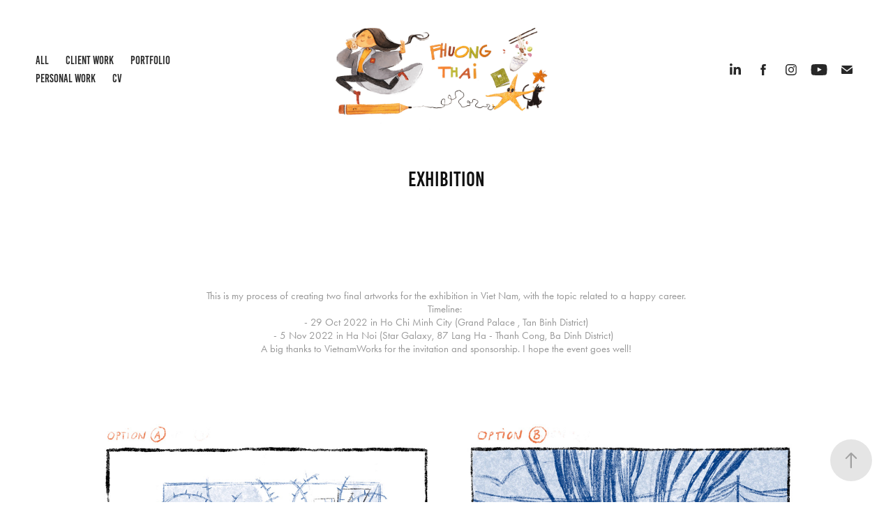

--- FILE ---
content_type: text/html; charset=utf-8
request_url: https://thaiphuong.net/exhibition
body_size: 10482
content:
<!DOCTYPE HTML>
<html lang="en-US">
<head>
  <meta charset="UTF-8" />
  <meta name="viewport" content="width=device-width, initial-scale=1" />
      <meta name="twitter:card"  content="summary_large_image" />
      <meta name="twitter:site"  content="@AdobePortfolio" />
      <meta  property="og:title" content="Thai Phuong - Exhibition" />
      <meta  property="og:image" content="https://cdn.myportfolio.com/d275dfca-8bc3-4467-8d68-edada1f9c2bc/4d3242fb-26b4-43dd-a88e-e6014c6eacd3_rwc_262x304x1311x739x1311.jpg?h=5aa3c59f91b749fb6a1ee3190e5f0ce1" />
        <link rel="icon" href="https://cdn.myportfolio.com/d275dfca-8bc3-4467-8d68-edada1f9c2bc/cf9db0c5-1da2-415a-bc8d-29039435c1a2_carw_1x1x32.jpg?h=bd9274f98db3381dfa8a8da47b3e1592" />
      <link rel="stylesheet" href="/dist/css/main.css" type="text/css" />
      <link rel="stylesheet" href="https://cdn.myportfolio.com/d275dfca-8bc3-4467-8d68-edada1f9c2bc/717829a48b5fad64747b7bf2f577ae731759080631.css?h=f42d9ea456fba76b1e9230e9a3462f7f" type="text/css" />
    <link rel="canonical" href="https://thaiphuong.net/exhibition" />
      <title>Thai Phuong - Exhibition</title>
    <script type="text/javascript" src="//use.typekit.net/ik/[base64].js?cb=35f77bfb8b50944859ea3d3804e7194e7a3173fb" async onload="
    try {
      window.Typekit.load();
    } catch (e) {
      console.warn('Typekit not loaded.');
    }
    "></script>
</head>
  <body class="transition-enabled">  <div class='page-background-video page-background-video-with-panel'>
  </div>
  <div class="js-responsive-nav">
    <div class="responsive-nav has-social">
      <div class="close-responsive-click-area js-close-responsive-nav">
        <div class="close-responsive-button"></div>
      </div>
          <nav class="nav-container" data-hover-hint="nav" data-hover-hint-placement="bottom-start">
                <div class="gallery-title"><a href="/work" >All</a></div>
                <div class="gallery-title"><a href="/copy-of-work" >Client Work</a></div>
                <div class="gallery-title"><a href="/copy-of-illustration" >Portfolio</a></div>
                <div class="gallery-title"><a href="/copy-of-character-design" >Personal Work</a></div>
                <div class="gallery-title"><a href="/copy-of-side-projects" >CV</a></div>
          </nav>
        <div class="social pf-nav-social" data-context="theme.nav" data-hover-hint="navSocialIcons" data-hover-hint-placement="bottom-start">
          <ul>
                  <li>
                    <a href="http://linkedin.com/in/tamypu" target="_blank">
                      <svg version="1.1" id="Layer_1" xmlns="http://www.w3.org/2000/svg" xmlns:xlink="http://www.w3.org/1999/xlink" viewBox="0 0 30 24" style="enable-background:new 0 0 30 24;" xml:space="preserve" class="icon">
                      <path id="path-1_24_" d="M19.6,19v-5.8c0-1.4-0.5-2.4-1.7-2.4c-1,0-1.5,0.7-1.8,1.3C16,12.3,16,12.6,16,13v6h-3.4
                        c0,0,0.1-9.8,0-10.8H16v1.5c0,0,0,0,0,0h0v0C16.4,9,17.2,7.9,19,7.9c2.3,0,4,1.5,4,4.9V19H19.6z M8.9,6.7L8.9,6.7
                        C7.7,6.7,7,5.9,7,4.9C7,3.8,7.8,3,8.9,3s1.9,0.8,1.9,1.9C10.9,5.9,10.1,6.7,8.9,6.7z M10.6,19H7.2V8.2h3.4V19z"/>
                      </svg>
                    </a>
                  </li>
                  <li>
                    <a href="https://www.facebook.com/TamypusTinyThings" target="_blank">
                      <svg xmlns="http://www.w3.org/2000/svg" xmlns:xlink="http://www.w3.org/1999/xlink" version="1.1" x="0px" y="0px" viewBox="0 0 30 24" xml:space="preserve" class="icon"><path d="M16.21 20h-3.26v-8h-1.63V9.24h1.63V7.59c0-2.25 0.92-3.59 3.53-3.59h2.17v2.76H17.3 c-1.02 0-1.08 0.39-1.08 1.11l0 1.38h2.46L18.38 12h-2.17V20z"/></svg>
                    </a>
                  </li>
                  <li>
                    <a href="https://www.instagram.com/thai.phuong.artwork/" target="_blank">
                      <svg version="1.1" id="Layer_1" xmlns="http://www.w3.org/2000/svg" xmlns:xlink="http://www.w3.org/1999/xlink" viewBox="0 0 30 24" style="enable-background:new 0 0 30 24;" xml:space="preserve" class="icon">
                      <g>
                        <path d="M15,5.4c2.1,0,2.4,0,3.2,0c0.8,0,1.2,0.2,1.5,0.3c0.4,0.1,0.6,0.3,0.9,0.6c0.3,0.3,0.5,0.5,0.6,0.9
                          c0.1,0.3,0.2,0.7,0.3,1.5c0,0.8,0,1.1,0,3.2s0,2.4,0,3.2c0,0.8-0.2,1.2-0.3,1.5c-0.1,0.4-0.3,0.6-0.6,0.9c-0.3,0.3-0.5,0.5-0.9,0.6
                          c-0.3,0.1-0.7,0.2-1.5,0.3c-0.8,0-1.1,0-3.2,0s-2.4,0-3.2,0c-0.8,0-1.2-0.2-1.5-0.3c-0.4-0.1-0.6-0.3-0.9-0.6
                          c-0.3-0.3-0.5-0.5-0.6-0.9c-0.1-0.3-0.2-0.7-0.3-1.5c0-0.8,0-1.1,0-3.2s0-2.4,0-3.2c0-0.8,0.2-1.2,0.3-1.5c0.1-0.4,0.3-0.6,0.6-0.9
                          c0.3-0.3,0.5-0.5,0.9-0.6c0.3-0.1,0.7-0.2,1.5-0.3C12.6,5.4,12.9,5.4,15,5.4 M15,4c-2.2,0-2.4,0-3.3,0c-0.9,0-1.4,0.2-1.9,0.4
                          c-0.5,0.2-1,0.5-1.4,0.9C7.9,5.8,7.6,6.2,7.4,6.8C7.2,7.3,7.1,7.9,7,8.7C7,9.6,7,9.8,7,12s0,2.4,0,3.3c0,0.9,0.2,1.4,0.4,1.9
                          c0.2,0.5,0.5,1,0.9,1.4c0.4,0.4,0.9,0.7,1.4,0.9c0.5,0.2,1.1,0.3,1.9,0.4c0.9,0,1.1,0,3.3,0s2.4,0,3.3,0c0.9,0,1.4-0.2,1.9-0.4
                          c0.5-0.2,1-0.5,1.4-0.9c0.4-0.4,0.7-0.9,0.9-1.4c0.2-0.5,0.3-1.1,0.4-1.9c0-0.9,0-1.1,0-3.3s0-2.4,0-3.3c0-0.9-0.2-1.4-0.4-1.9
                          c-0.2-0.5-0.5-1-0.9-1.4c-0.4-0.4-0.9-0.7-1.4-0.9c-0.5-0.2-1.1-0.3-1.9-0.4C17.4,4,17.2,4,15,4L15,4L15,4z"/>
                        <path d="M15,7.9c-2.3,0-4.1,1.8-4.1,4.1s1.8,4.1,4.1,4.1s4.1-1.8,4.1-4.1S17.3,7.9,15,7.9L15,7.9z M15,14.7c-1.5,0-2.7-1.2-2.7-2.7
                          c0-1.5,1.2-2.7,2.7-2.7s2.7,1.2,2.7,2.7C17.7,13.5,16.5,14.7,15,14.7L15,14.7z"/>
                        <path d="M20.2,7.7c0,0.5-0.4,1-1,1s-1-0.4-1-1s0.4-1,1-1S20.2,7.2,20.2,7.7L20.2,7.7z"/>
                      </g>
                      </svg>
                    </a>
                  </li>
                  <li>
                    <a href="https://www.youtube.com/channel/UCHkQlB1Fxw6LeOgdpItNZgQ" target="_blank">
                      <svg xmlns="http://www.w3.org/2000/svg" xmlns:xlink="http://www.w3.org/1999/xlink" version="1.1" id="Layer_1" viewBox="0 0 30 24" xml:space="preserve" class="icon"><path d="M26.15 16.54c0 0-0.22 1.57-0.9 2.26c-0.87 0.91-1.84 0.91-2.28 0.96C19.78 20 15 20 15 20 s-5.91-0.05-7.74-0.23c-0.51-0.09-1.64-0.07-2.51-0.97c-0.68-0.69-0.91-2.26-0.91-2.26s-0.23-1.84-0.23-3.68v-1.73 c0-1.84 0.23-3.68 0.23-3.68s0.22-1.57 0.91-2.26c0.87-0.91 1.83-0.91 2.28-0.96C10.22 4 15 4 15 4H15c0 0 4.8 0 8 0.2 c0.44 0.1 1.4 0.1 2.3 0.96c0.68 0.7 0.9 2.3 0.9 2.26s0.23 1.8 0.2 3.68v1.73C26.38 14.7 26.1 16.5 26.1 16.54z M12.65 8.56l0 6.39l6.15-3.18L12.65 8.56z"/></svg>
                    </a>
                  </li>
                  <li>
                    <a href="mailto:phuong.tamypu@gmail.com">
                      <svg version="1.1" id="Layer_1" xmlns="http://www.w3.org/2000/svg" xmlns:xlink="http://www.w3.org/1999/xlink" x="0px" y="0px" viewBox="0 0 30 24" style="enable-background:new 0 0 30 24;" xml:space="preserve" class="icon">
                        <g>
                          <path d="M15,13L7.1,7.1c0-0.5,0.4-1,1-1h13.8c0.5,0,1,0.4,1,1L15,13z M15,14.8l7.9-5.9v8.1c0,0.5-0.4,1-1,1H8.1c-0.5,0-1-0.4-1-1 V8.8L15,14.8z"/>
                        </g>
                      </svg>
                    </a>
                  </li>
          </ul>
        </div>
    </div>
  </div>
    <header class="site-header js-site-header " data-context="theme.nav" data-hover-hint="nav" data-hover-hint-placement="top-start">
        <nav class="nav-container" data-hover-hint="nav" data-hover-hint-placement="bottom-start">
                <div class="gallery-title"><a href="/work" >All</a></div>
                <div class="gallery-title"><a href="/copy-of-work" >Client Work</a></div>
                <div class="gallery-title"><a href="/copy-of-illustration" >Portfolio</a></div>
                <div class="gallery-title"><a href="/copy-of-character-design" >Personal Work</a></div>
                <div class="gallery-title"><a href="/copy-of-side-projects" >CV</a></div>
        </nav>
        <div class="logo-wrap" data-context="theme.logo.header" data-hover-hint="logo" data-hover-hint-placement="bottom-start">
          <div class="logo e2e-site-logo-text logo-image  ">
    <a href="/work" class="image-normal image-link">
      <img src="https://cdn.myportfolio.com/d275dfca-8bc3-4467-8d68-edada1f9c2bc/5e5d06c6-939b-4556-8f2d-5eaceac1bfeb_rwc_0x0x2003x1064x4096.jpg?h=67775a71e42f6d1567dc915506a85075" alt="Phuong Thai">
    </a>
          </div>
        </div>
        <div class="social pf-nav-social" data-context="theme.nav" data-hover-hint="navSocialIcons" data-hover-hint-placement="bottom-start">
          <ul>
                  <li>
                    <a href="http://linkedin.com/in/tamypu" target="_blank">
                      <svg version="1.1" id="Layer_1" xmlns="http://www.w3.org/2000/svg" xmlns:xlink="http://www.w3.org/1999/xlink" viewBox="0 0 30 24" style="enable-background:new 0 0 30 24;" xml:space="preserve" class="icon">
                      <path id="path-1_24_" d="M19.6,19v-5.8c0-1.4-0.5-2.4-1.7-2.4c-1,0-1.5,0.7-1.8,1.3C16,12.3,16,12.6,16,13v6h-3.4
                        c0,0,0.1-9.8,0-10.8H16v1.5c0,0,0,0,0,0h0v0C16.4,9,17.2,7.9,19,7.9c2.3,0,4,1.5,4,4.9V19H19.6z M8.9,6.7L8.9,6.7
                        C7.7,6.7,7,5.9,7,4.9C7,3.8,7.8,3,8.9,3s1.9,0.8,1.9,1.9C10.9,5.9,10.1,6.7,8.9,6.7z M10.6,19H7.2V8.2h3.4V19z"/>
                      </svg>
                    </a>
                  </li>
                  <li>
                    <a href="https://www.facebook.com/TamypusTinyThings" target="_blank">
                      <svg xmlns="http://www.w3.org/2000/svg" xmlns:xlink="http://www.w3.org/1999/xlink" version="1.1" x="0px" y="0px" viewBox="0 0 30 24" xml:space="preserve" class="icon"><path d="M16.21 20h-3.26v-8h-1.63V9.24h1.63V7.59c0-2.25 0.92-3.59 3.53-3.59h2.17v2.76H17.3 c-1.02 0-1.08 0.39-1.08 1.11l0 1.38h2.46L18.38 12h-2.17V20z"/></svg>
                    </a>
                  </li>
                  <li>
                    <a href="https://www.instagram.com/thai.phuong.artwork/" target="_blank">
                      <svg version="1.1" id="Layer_1" xmlns="http://www.w3.org/2000/svg" xmlns:xlink="http://www.w3.org/1999/xlink" viewBox="0 0 30 24" style="enable-background:new 0 0 30 24;" xml:space="preserve" class="icon">
                      <g>
                        <path d="M15,5.4c2.1,0,2.4,0,3.2,0c0.8,0,1.2,0.2,1.5,0.3c0.4,0.1,0.6,0.3,0.9,0.6c0.3,0.3,0.5,0.5,0.6,0.9
                          c0.1,0.3,0.2,0.7,0.3,1.5c0,0.8,0,1.1,0,3.2s0,2.4,0,3.2c0,0.8-0.2,1.2-0.3,1.5c-0.1,0.4-0.3,0.6-0.6,0.9c-0.3,0.3-0.5,0.5-0.9,0.6
                          c-0.3,0.1-0.7,0.2-1.5,0.3c-0.8,0-1.1,0-3.2,0s-2.4,0-3.2,0c-0.8,0-1.2-0.2-1.5-0.3c-0.4-0.1-0.6-0.3-0.9-0.6
                          c-0.3-0.3-0.5-0.5-0.6-0.9c-0.1-0.3-0.2-0.7-0.3-1.5c0-0.8,0-1.1,0-3.2s0-2.4,0-3.2c0-0.8,0.2-1.2,0.3-1.5c0.1-0.4,0.3-0.6,0.6-0.9
                          c0.3-0.3,0.5-0.5,0.9-0.6c0.3-0.1,0.7-0.2,1.5-0.3C12.6,5.4,12.9,5.4,15,5.4 M15,4c-2.2,0-2.4,0-3.3,0c-0.9,0-1.4,0.2-1.9,0.4
                          c-0.5,0.2-1,0.5-1.4,0.9C7.9,5.8,7.6,6.2,7.4,6.8C7.2,7.3,7.1,7.9,7,8.7C7,9.6,7,9.8,7,12s0,2.4,0,3.3c0,0.9,0.2,1.4,0.4,1.9
                          c0.2,0.5,0.5,1,0.9,1.4c0.4,0.4,0.9,0.7,1.4,0.9c0.5,0.2,1.1,0.3,1.9,0.4c0.9,0,1.1,0,3.3,0s2.4,0,3.3,0c0.9,0,1.4-0.2,1.9-0.4
                          c0.5-0.2,1-0.5,1.4-0.9c0.4-0.4,0.7-0.9,0.9-1.4c0.2-0.5,0.3-1.1,0.4-1.9c0-0.9,0-1.1,0-3.3s0-2.4,0-3.3c0-0.9-0.2-1.4-0.4-1.9
                          c-0.2-0.5-0.5-1-0.9-1.4c-0.4-0.4-0.9-0.7-1.4-0.9c-0.5-0.2-1.1-0.3-1.9-0.4C17.4,4,17.2,4,15,4L15,4L15,4z"/>
                        <path d="M15,7.9c-2.3,0-4.1,1.8-4.1,4.1s1.8,4.1,4.1,4.1s4.1-1.8,4.1-4.1S17.3,7.9,15,7.9L15,7.9z M15,14.7c-1.5,0-2.7-1.2-2.7-2.7
                          c0-1.5,1.2-2.7,2.7-2.7s2.7,1.2,2.7,2.7C17.7,13.5,16.5,14.7,15,14.7L15,14.7z"/>
                        <path d="M20.2,7.7c0,0.5-0.4,1-1,1s-1-0.4-1-1s0.4-1,1-1S20.2,7.2,20.2,7.7L20.2,7.7z"/>
                      </g>
                      </svg>
                    </a>
                  </li>
                  <li>
                    <a href="https://www.youtube.com/channel/UCHkQlB1Fxw6LeOgdpItNZgQ" target="_blank">
                      <svg xmlns="http://www.w3.org/2000/svg" xmlns:xlink="http://www.w3.org/1999/xlink" version="1.1" id="Layer_1" viewBox="0 0 30 24" xml:space="preserve" class="icon"><path d="M26.15 16.54c0 0-0.22 1.57-0.9 2.26c-0.87 0.91-1.84 0.91-2.28 0.96C19.78 20 15 20 15 20 s-5.91-0.05-7.74-0.23c-0.51-0.09-1.64-0.07-2.51-0.97c-0.68-0.69-0.91-2.26-0.91-2.26s-0.23-1.84-0.23-3.68v-1.73 c0-1.84 0.23-3.68 0.23-3.68s0.22-1.57 0.91-2.26c0.87-0.91 1.83-0.91 2.28-0.96C10.22 4 15 4 15 4H15c0 0 4.8 0 8 0.2 c0.44 0.1 1.4 0.1 2.3 0.96c0.68 0.7 0.9 2.3 0.9 2.26s0.23 1.8 0.2 3.68v1.73C26.38 14.7 26.1 16.5 26.1 16.54z M12.65 8.56l0 6.39l6.15-3.18L12.65 8.56z"/></svg>
                    </a>
                  </li>
                  <li>
                    <a href="mailto:phuong.tamypu@gmail.com">
                      <svg version="1.1" id="Layer_1" xmlns="http://www.w3.org/2000/svg" xmlns:xlink="http://www.w3.org/1999/xlink" x="0px" y="0px" viewBox="0 0 30 24" style="enable-background:new 0 0 30 24;" xml:space="preserve" class="icon">
                        <g>
                          <path d="M15,13L7.1,7.1c0-0.5,0.4-1,1-1h13.8c0.5,0,1,0.4,1,1L15,13z M15,14.8l7.9-5.9v8.1c0,0.5-0.4,1-1,1H8.1c-0.5,0-1-0.4-1-1 V8.8L15,14.8z"/>
                        </g>
                      </svg>
                    </a>
                  </li>
          </ul>
        </div>
        <div class="hamburger-click-area js-hamburger">
          <div class="hamburger">
            <i></i>
            <i></i>
            <i></i>
          </div>
        </div>
    </header>
    <div class="header-placeholder"></div>
  <div class="site-wrap cfix js-site-wrap">
    <div class="site-container">
      <div class="site-content e2e-site-content">
        <main>
  <div class="page-container" data-context="page.page.container" data-hover-hint="pageContainer">
    <section class="page standard-modules">
        <header class="page-header content" data-context="pages" data-identity="id:p635840368d9504edc289fd4f29768409cb146f184de19fc1cec72" data-hover-hint="pageHeader" data-hover-hint-id="p635840368d9504edc289fd4f29768409cb146f184de19fc1cec72">
            <h1 class="title preserve-whitespace e2e-site-logo-text">Exhibition</h1>
            <p class="description"></p>
        </header>
      <div class="page-content js-page-content" data-context="pages" data-identity="id:p635840368d9504edc289fd4f29768409cb146f184de19fc1cec72">
        <div id="project-canvas" class="js-project-modules modules content">
          <div id="project-modules">
              
              
              
              
              
              <div class="project-module module text project-module-text align- js-project-module e2e-site-project-module-text">
  <div class="rich-text js-text-editable module-text"><div class="texteditor-inline-lineheight" style="line-height:17px;"><span class="texteditor-inline-fontsize" style="font-size:15px;"><span style="font-family:ftnk;font-weight:400;">This is my process of creating two final artworks for the exhibition in Viet Nam, with the topic related to a happy career.<br>Timeline: <br>- 29 Oct 2022 in Ho Chi Minh City (Grand Palace , Tan Binh District)<br>- 5 Nov 2022 in Ha Noi (Star Galaxy, 87 Lang Ha - Thanh Cong, Ba Dinh District)  <br>A big thanks to VietnamWorks for the invitation and sponsorship. I hope the event goes well!</span></span><br></div></div>
</div>

              
              
              
              
              
              <div class="project-module module image project-module-image js-js-project-module"  style="padding-top: px;
padding-bottom: px;
">

  

  
     <div class="js-lightbox" data-src="https://cdn.myportfolio.com/d275dfca-8bc3-4467-8d68-edada1f9c2bc/dcc219fd-7554-4665-9550-56a1406418af.jpg?h=c8face4a2c1dfe549a0b82accd4c862d">
           <img
             class="js-lazy e2e-site-project-module-image"
             src="[data-uri]"
             data-src="https://cdn.myportfolio.com/d275dfca-8bc3-4467-8d68-edada1f9c2bc/dcc219fd-7554-4665-9550-56a1406418af_rw_1920.jpg?h=3980d9f1aa18d88123a5eeec25a28f8f"
             data-srcset="https://cdn.myportfolio.com/d275dfca-8bc3-4467-8d68-edada1f9c2bc/dcc219fd-7554-4665-9550-56a1406418af_rw_600.jpg?h=cb1296dfd4ee2ad193e844590f3bcb4f 600w,https://cdn.myportfolio.com/d275dfca-8bc3-4467-8d68-edada1f9c2bc/dcc219fd-7554-4665-9550-56a1406418af_rw_1200.jpg?h=e56ef57fe18aed931086c5d11eec6d62 1200w,https://cdn.myportfolio.com/d275dfca-8bc3-4467-8d68-edada1f9c2bc/dcc219fd-7554-4665-9550-56a1406418af_rw_1920.jpg?h=3980d9f1aa18d88123a5eeec25a28f8f 1920w,"
             data-sizes="(max-width: 1920px) 100vw, 1920px"
             width="1920"
             height="0"
             style="padding-bottom: 72.33%; background: rgba(0, 0, 0, 0.03)"
             
           >
     </div>
  

</div>

              
              
              
              
              
              
              
              
              
              <div class="project-module module image project-module-image js-js-project-module"  style="padding-top: px;
padding-bottom: px;
">

  

  
     <div class="js-lightbox" data-src="https://cdn.myportfolio.com/d275dfca-8bc3-4467-8d68-edada1f9c2bc/1001e366-f4af-42ab-917f-10b05c267d87.jpg?h=a2ea79975c9654b786afaac2031e7bec">
           <img
             class="js-lazy e2e-site-project-module-image"
             src="[data-uri]"
             data-src="https://cdn.myportfolio.com/d275dfca-8bc3-4467-8d68-edada1f9c2bc/1001e366-f4af-42ab-917f-10b05c267d87_rw_1920.jpg?h=a73cc449e159ebe14ba68e4028eecbb5"
             data-srcset="https://cdn.myportfolio.com/d275dfca-8bc3-4467-8d68-edada1f9c2bc/1001e366-f4af-42ab-917f-10b05c267d87_rw_600.jpg?h=30e05cde43b2db425e73fda0c9ab931b 600w,https://cdn.myportfolio.com/d275dfca-8bc3-4467-8d68-edada1f9c2bc/1001e366-f4af-42ab-917f-10b05c267d87_rw_1200.jpg?h=e819a2653fb45b42749d8c609e445203 1200w,https://cdn.myportfolio.com/d275dfca-8bc3-4467-8d68-edada1f9c2bc/1001e366-f4af-42ab-917f-10b05c267d87_rw_1920.jpg?h=a73cc449e159ebe14ba68e4028eecbb5 1920w,"
             data-sizes="(max-width: 1920px) 100vw, 1920px"
             width="1920"
             height="0"
             style="padding-bottom: 141.5%; background: rgba(0, 0, 0, 0.03)"
             
           >
     </div>
  

</div>

              
              
              
              
              
              
              
              
              
              <div class="project-module module image project-module-image js-js-project-module"  style="padding-top: px;
padding-bottom: px;
">

  

  
     <div class="js-lightbox" data-src="https://cdn.myportfolio.com/d275dfca-8bc3-4467-8d68-edada1f9c2bc/a41ebf38-7f54-4a2a-a202-081e5faa8858.jpg?h=bff4508da1eb56328bbdbbaedb34b537">
           <img
             class="js-lazy e2e-site-project-module-image"
             src="[data-uri]"
             data-src="https://cdn.myportfolio.com/d275dfca-8bc3-4467-8d68-edada1f9c2bc/a41ebf38-7f54-4a2a-a202-081e5faa8858_rw_1920.jpg?h=14dfe69f3c36fbf4c9199ffc5ade87ae"
             data-srcset="https://cdn.myportfolio.com/d275dfca-8bc3-4467-8d68-edada1f9c2bc/a41ebf38-7f54-4a2a-a202-081e5faa8858_rw_600.jpg?h=49595c66a7b3f52bf7d76904e6b3845c 600w,https://cdn.myportfolio.com/d275dfca-8bc3-4467-8d68-edada1f9c2bc/a41ebf38-7f54-4a2a-a202-081e5faa8858_rw_1200.jpg?h=82c084e665d450cdd9dd28c49c493991 1200w,https://cdn.myportfolio.com/d275dfca-8bc3-4467-8d68-edada1f9c2bc/a41ebf38-7f54-4a2a-a202-081e5faa8858_rw_1920.jpg?h=14dfe69f3c36fbf4c9199ffc5ade87ae 1920w,"
             data-sizes="(max-width: 1920px) 100vw, 1920px"
             width="1920"
             height="0"
             style="padding-bottom: 72.33%; background: rgba(0, 0, 0, 0.03)"
             
           >
     </div>
  

</div>

              
              
              
              
              
              
              
              
              
              <div class="project-module module image project-module-image js-js-project-module"  style="padding-top: px;
padding-bottom: px;
">

  

  
     <div class="js-lightbox" data-src="https://cdn.myportfolio.com/d275dfca-8bc3-4467-8d68-edada1f9c2bc/3b8525ba-26e7-4019-98e9-25a3d3be6553.jpg?h=ffe5f40365ae26c7a67d27253718b4d9">
           <img
             class="js-lazy e2e-site-project-module-image"
             src="[data-uri]"
             data-src="https://cdn.myportfolio.com/d275dfca-8bc3-4467-8d68-edada1f9c2bc/3b8525ba-26e7-4019-98e9-25a3d3be6553_rw_1920.jpg?h=e4631168736536093a328367073a6d29"
             data-srcset="https://cdn.myportfolio.com/d275dfca-8bc3-4467-8d68-edada1f9c2bc/3b8525ba-26e7-4019-98e9-25a3d3be6553_rw_600.jpg?h=30f2dbab6ff39d01a9f5e7138aa24807 600w,https://cdn.myportfolio.com/d275dfca-8bc3-4467-8d68-edada1f9c2bc/3b8525ba-26e7-4019-98e9-25a3d3be6553_rw_1200.jpg?h=1b9596802f4bdfb966176f4e74c2da20 1200w,https://cdn.myportfolio.com/d275dfca-8bc3-4467-8d68-edada1f9c2bc/3b8525ba-26e7-4019-98e9-25a3d3be6553_rw_1920.jpg?h=e4631168736536093a328367073a6d29 1920w,"
             data-sizes="(max-width: 1920px) 100vw, 1920px"
             width="1920"
             height="0"
             style="padding-bottom: 70.5%; background: rgba(0, 0, 0, 0.03)"
             
           >
     </div>
  

</div>

              
              
              
              
              
              
              
              
          </div>
        </div>
      </div>
    </section>
          <section class="other-projects" data-context="page.page.other_pages" data-hover-hint="otherPages">
            <div class="title-wrapper">
              <div class="title-container">
                  <h3 class="other-projects-title preserve-whitespace">You may also like</h3>
              </div>
            </div>
            <div class="project-covers">
                  <a class="project-cover js-project-cover-touch hold-space" href="/sparkles-for-sunny-dec-2-2025" data-context="pages" data-identity="id:p683f3920f0cc9f0cfb8045141128a173ee11866549b10928bec9d">
                    <div class="cover-content-container">
                      <div class="cover-image-wrap">
                        <div class="cover-image">
                            <div class="cover cover-normal">

            <img
              class="cover__img js-lazy"
              src="https://cdn.myportfolio.com/d275dfca-8bc3-4467-8d68-edada1f9c2bc/76a419ff-8b28-46be-9639-743b724447ff_rwc_66x0x2453x1383x32.jpg?h=144cbc2b385b54529dfaf8cf9dfe158c"
              data-src="https://cdn.myportfolio.com/d275dfca-8bc3-4467-8d68-edada1f9c2bc/76a419ff-8b28-46be-9639-743b724447ff_rwc_66x0x2453x1383x2453.jpg?h=5d38f46f70a3c00290287d1b614af040"
              data-srcset="https://cdn.myportfolio.com/d275dfca-8bc3-4467-8d68-edada1f9c2bc/76a419ff-8b28-46be-9639-743b724447ff_rwc_66x0x2453x1383x640.jpg?h=34c933ebd74fb4db3fce3d6470cca544 640w, https://cdn.myportfolio.com/d275dfca-8bc3-4467-8d68-edada1f9c2bc/76a419ff-8b28-46be-9639-743b724447ff_rwc_66x0x2453x1383x1280.jpg?h=8e6678d9297717c684a9c086ec18c7ff 1280w, https://cdn.myportfolio.com/d275dfca-8bc3-4467-8d68-edada1f9c2bc/76a419ff-8b28-46be-9639-743b724447ff_rwc_66x0x2453x1383x1366.jpg?h=e102da5e087df1bc87d86228da5b518c 1366w, https://cdn.myportfolio.com/d275dfca-8bc3-4467-8d68-edada1f9c2bc/76a419ff-8b28-46be-9639-743b724447ff_rwc_66x0x2453x1383x1920.jpg?h=a9352377ada5da46c0baa8f67e229f27 1920w, https://cdn.myportfolio.com/d275dfca-8bc3-4467-8d68-edada1f9c2bc/76a419ff-8b28-46be-9639-743b724447ff_rwc_66x0x2453x1383x2560.jpg?h=5407c77a47d4080794fe78bdd2b6fc93 2560w, https://cdn.myportfolio.com/d275dfca-8bc3-4467-8d68-edada1f9c2bc/76a419ff-8b28-46be-9639-743b724447ff_rwc_66x0x2453x1383x2453.jpg?h=5d38f46f70a3c00290287d1b614af040 5120w"
              data-sizes="(max-width: 540px) 100vw, (max-width: 768px) 50vw, calc(1400px / 2)"
            >
                                      </div>
                        </div>
                      </div>
                      <div class="details-wrap">
                        <div class="details">
                          <div class="details-inner">
                              <div class="title preserve-whitespace">Sparkles for Sunny - Dec 2, 2025</div>
                              <div class="date">2025</div>
                          </div>
                        </div>
                      </div>
                    </div>
                  </a>
                  <a class="project-cover js-project-cover-touch hold-space" href="/visual-development" data-context="pages" data-identity="id:p6211ae4de7fa94f3ebc1df89cf61e9298bf9560d4722d9a7bfa2d">
                    <div class="cover-content-container">
                      <div class="cover-image-wrap">
                        <div class="cover-image">
                            <div class="cover cover-normal">

            <img
              class="cover__img js-lazy"
              src="https://cdn.myportfolio.com/d275dfca-8bc3-4467-8d68-edada1f9c2bc/91721a92-dc8f-4500-b97a-4f4e637781df_rwc_245x352x1384x780x32.jpg?h=bd10d890c643d95ebd23827150b7aefb"
              data-src="https://cdn.myportfolio.com/d275dfca-8bc3-4467-8d68-edada1f9c2bc/91721a92-dc8f-4500-b97a-4f4e637781df_rwc_245x352x1384x780x1384.jpg?h=a991d89ac4f138a2b08a23cea1ff8940"
              data-srcset="https://cdn.myportfolio.com/d275dfca-8bc3-4467-8d68-edada1f9c2bc/91721a92-dc8f-4500-b97a-4f4e637781df_rwc_245x352x1384x780x640.jpg?h=86916ec604a5b4f96e07cb353a0f6f44 640w, https://cdn.myportfolio.com/d275dfca-8bc3-4467-8d68-edada1f9c2bc/91721a92-dc8f-4500-b97a-4f4e637781df_rwc_245x352x1384x780x1280.jpg?h=3e4e7956c8dba8b12a5dbf9b577a4c78 1280w, https://cdn.myportfolio.com/d275dfca-8bc3-4467-8d68-edada1f9c2bc/91721a92-dc8f-4500-b97a-4f4e637781df_rwc_245x352x1384x780x1366.jpg?h=92e446ac25a18006d8cfa7e8ed3d737e 1366w, https://cdn.myportfolio.com/d275dfca-8bc3-4467-8d68-edada1f9c2bc/91721a92-dc8f-4500-b97a-4f4e637781df_rwc_245x352x1384x780x1920.jpg?h=c461258311a943ae6fdda417f30f2097 1920w, https://cdn.myportfolio.com/d275dfca-8bc3-4467-8d68-edada1f9c2bc/91721a92-dc8f-4500-b97a-4f4e637781df_rwc_245x352x1384x780x1384.jpg?h=a991d89ac4f138a2b08a23cea1ff8940 2560w, https://cdn.myportfolio.com/d275dfca-8bc3-4467-8d68-edada1f9c2bc/91721a92-dc8f-4500-b97a-4f4e637781df_rwc_245x352x1384x780x1384.jpg?h=a991d89ac4f138a2b08a23cea1ff8940 5120w"
              data-sizes="(max-width: 540px) 100vw, (max-width: 768px) 50vw, calc(1400px / 2)"
            >
                                      </div>
                        </div>
                      </div>
                      <div class="details-wrap">
                        <div class="details">
                          <div class="details-inner">
                              <div class="title preserve-whitespace">Visual Development</div>
                              <div class="date">2022</div>
                          </div>
                        </div>
                      </div>
                    </div>
                  </a>
                  <a class="project-cover js-project-cover-touch hold-space" href="/book-covers-design-and-illustration" data-context="pages" data-identity="id:p622151881f7bd2ba922cbc27df8119b5d310ef4750e22a6d1e903">
                    <div class="cover-content-container">
                      <div class="cover-image-wrap">
                        <div class="cover-image">
                            <div class="cover cover-normal">

            <img
              class="cover__img js-lazy"
              src="https://cdn.myportfolio.com/d275dfca-8bc3-4467-8d68-edada1f9c2bc/d8dede6b-14ae-4448-a917-8b9b7a77ffb9_rwc_0x0x2740x1544x32.jpg?h=2945051c20936d2c14866633b310c90e"
              data-src="https://cdn.myportfolio.com/d275dfca-8bc3-4467-8d68-edada1f9c2bc/d8dede6b-14ae-4448-a917-8b9b7a77ffb9_rwc_0x0x2740x1544x2740.jpg?h=2594cb94321349001f396bd5b3097b99"
              data-srcset="https://cdn.myportfolio.com/d275dfca-8bc3-4467-8d68-edada1f9c2bc/d8dede6b-14ae-4448-a917-8b9b7a77ffb9_rwc_0x0x2740x1544x640.jpg?h=0ab31ace38517b28c575c83ebe0f2bb9 640w, https://cdn.myportfolio.com/d275dfca-8bc3-4467-8d68-edada1f9c2bc/d8dede6b-14ae-4448-a917-8b9b7a77ffb9_rwc_0x0x2740x1544x1280.jpg?h=5b784a1edc003bee87a7d4f2f3f4debf 1280w, https://cdn.myportfolio.com/d275dfca-8bc3-4467-8d68-edada1f9c2bc/d8dede6b-14ae-4448-a917-8b9b7a77ffb9_rwc_0x0x2740x1544x1366.jpg?h=c6fa53f30443800e8a750f3011a2bffb 1366w, https://cdn.myportfolio.com/d275dfca-8bc3-4467-8d68-edada1f9c2bc/d8dede6b-14ae-4448-a917-8b9b7a77ffb9_rwc_0x0x2740x1544x1920.jpg?h=4b154fc996d55ef8deb12c8039c05d08 1920w, https://cdn.myportfolio.com/d275dfca-8bc3-4467-8d68-edada1f9c2bc/d8dede6b-14ae-4448-a917-8b9b7a77ffb9_rwc_0x0x2740x1544x2560.jpg?h=12b367a64c20c59ce0a035b95a991281 2560w, https://cdn.myportfolio.com/d275dfca-8bc3-4467-8d68-edada1f9c2bc/d8dede6b-14ae-4448-a917-8b9b7a77ffb9_rwc_0x0x2740x1544x2740.jpg?h=2594cb94321349001f396bd5b3097b99 5120w"
              data-sizes="(max-width: 540px) 100vw, (max-width: 768px) 50vw, calc(1400px / 2)"
            >
                                      </div>
                        </div>
                      </div>
                      <div class="details-wrap">
                        <div class="details">
                          <div class="details-inner">
                              <div class="title preserve-whitespace">Book Covers - Design &amp; Illustration</div>
                              <div class="date">2020</div>
                          </div>
                        </div>
                      </div>
                    </div>
                  </a>
                  <a class="project-cover js-project-cover-touch hold-space" href="/kong" data-context="pages" data-identity="id:p62bc730532286dd74a0270459496b1e36185b816930029cddb1ee">
                    <div class="cover-content-container">
                      <div class="cover-image-wrap">
                        <div class="cover-image">
                            <div class="cover cover-normal">

            <img
              class="cover__img js-lazy"
              src="https://cdn.myportfolio.com/d275dfca-8bc3-4467-8d68-edada1f9c2bc/c4f7e0ab-0bee-46ba-87dc-d155a1bd756b_carw_16x9x32.jpg?h=54de12bf12559cbdfad14f16add84de3"
              data-src="https://cdn.myportfolio.com/d275dfca-8bc3-4467-8d68-edada1f9c2bc/c4f7e0ab-0bee-46ba-87dc-d155a1bd756b_car_16x9.jpg?h=a0bf450ebfe99f17dfac3a02592e56fe"
              data-srcset="https://cdn.myportfolio.com/d275dfca-8bc3-4467-8d68-edada1f9c2bc/c4f7e0ab-0bee-46ba-87dc-d155a1bd756b_carw_16x9x640.jpg?h=98f2afdd3880bdb7febb1d8d785c79f4 640w, https://cdn.myportfolio.com/d275dfca-8bc3-4467-8d68-edada1f9c2bc/c4f7e0ab-0bee-46ba-87dc-d155a1bd756b_carw_16x9x1280.jpg?h=0c51cb9a92bbee2edb54f867c62d9245 1280w, https://cdn.myportfolio.com/d275dfca-8bc3-4467-8d68-edada1f9c2bc/c4f7e0ab-0bee-46ba-87dc-d155a1bd756b_carw_16x9x1366.jpg?h=573b05c3ef5e06c9ea10b507bcd68a49 1366w, https://cdn.myportfolio.com/d275dfca-8bc3-4467-8d68-edada1f9c2bc/c4f7e0ab-0bee-46ba-87dc-d155a1bd756b_carw_16x9x1920.jpg?h=8c3a973c1be7fcbfbe05a882faa6228f 1920w, https://cdn.myportfolio.com/d275dfca-8bc3-4467-8d68-edada1f9c2bc/c4f7e0ab-0bee-46ba-87dc-d155a1bd756b_carw_16x9x2560.jpg?h=eda6a9686ed5fca665de7aefc7df519d 2560w, https://cdn.myportfolio.com/d275dfca-8bc3-4467-8d68-edada1f9c2bc/c4f7e0ab-0bee-46ba-87dc-d155a1bd756b_carw_16x9x5120.jpg?h=2b40e49cfbad68b1c3e1211d99ed35ea 5120w"
              data-sizes="(max-width: 540px) 100vw, (max-width: 768px) 50vw, calc(1400px / 2)"
            >
                                      </div>
                        </div>
                      </div>
                      <div class="details-wrap">
                        <div class="details">
                          <div class="details-inner">
                              <div class="title preserve-whitespace">KONG</div>
                              <div class="date">2018</div>
                          </div>
                        </div>
                      </div>
                    </div>
                  </a>
                  <a class="project-cover js-project-cover-touch hold-space" href="/mario-2" data-context="pages" data-identity="id:p6215ba04f0d17e82b15efb545576825207cec7e5322fbb73e2efc">
                    <div class="cover-content-container">
                      <div class="cover-image-wrap">
                        <div class="cover-image">
                            <div class="cover cover-normal">

            <img
              class="cover__img js-lazy"
              src="https://cdn.myportfolio.com/d275dfca-8bc3-4467-8d68-edada1f9c2bc/40dbf5d0-b73c-4f89-bbf6-6e1de6303f6e_rwc_0x183x1920x1082x32.jpg?h=861f99f5470b47ad11fd5848fccfaff9"
              data-src="https://cdn.myportfolio.com/d275dfca-8bc3-4467-8d68-edada1f9c2bc/40dbf5d0-b73c-4f89-bbf6-6e1de6303f6e_rwc_0x183x1920x1082x1920.jpg?h=d2bd60e97ef461fb55e6e67fd8aadcd9"
              data-srcset="https://cdn.myportfolio.com/d275dfca-8bc3-4467-8d68-edada1f9c2bc/40dbf5d0-b73c-4f89-bbf6-6e1de6303f6e_rwc_0x183x1920x1082x640.jpg?h=0c34670550cadfbf9dd9a7be86c05d14 640w, https://cdn.myportfolio.com/d275dfca-8bc3-4467-8d68-edada1f9c2bc/40dbf5d0-b73c-4f89-bbf6-6e1de6303f6e_rwc_0x183x1920x1082x1280.jpg?h=07fe81aa392a7cf7ba8db0924a848e87 1280w, https://cdn.myportfolio.com/d275dfca-8bc3-4467-8d68-edada1f9c2bc/40dbf5d0-b73c-4f89-bbf6-6e1de6303f6e_rwc_0x183x1920x1082x1366.jpg?h=5cadbd533021696eb7befefe3797be72 1366w, https://cdn.myportfolio.com/d275dfca-8bc3-4467-8d68-edada1f9c2bc/40dbf5d0-b73c-4f89-bbf6-6e1de6303f6e_rwc_0x183x1920x1082x1920.jpg?h=d2bd60e97ef461fb55e6e67fd8aadcd9 1920w, https://cdn.myportfolio.com/d275dfca-8bc3-4467-8d68-edada1f9c2bc/40dbf5d0-b73c-4f89-bbf6-6e1de6303f6e_rwc_0x183x1920x1082x1920.jpg?h=d2bd60e97ef461fb55e6e67fd8aadcd9 2560w, https://cdn.myportfolio.com/d275dfca-8bc3-4467-8d68-edada1f9c2bc/40dbf5d0-b73c-4f89-bbf6-6e1de6303f6e_rwc_0x183x1920x1082x1920.jpg?h=d2bd60e97ef461fb55e6e67fd8aadcd9 5120w"
              data-sizes="(max-width: 540px) 100vw, (max-width: 768px) 50vw, calc(1400px / 2)"
            >
                                      </div>
                        </div>
                      </div>
                      <div class="details-wrap">
                        <div class="details">
                          <div class="details-inner">
                              <div class="title preserve-whitespace">Mario 2</div>
                              <div class="date">2019</div>
                          </div>
                        </div>
                      </div>
                    </div>
                  </a>
                  <a class="project-cover js-project-cover-touch hold-space" href="/illustration-2023" data-context="pages" data-identity="id:p65bee50ded3cf959fc01af0312d6cb4a0353ec7068ca43719e052">
                    <div class="cover-content-container">
                      <div class="cover-image-wrap">
                        <div class="cover-image">
                            <div class="cover cover-normal">

            <img
              class="cover__img js-lazy"
              src="https://cdn.myportfolio.com/d275dfca-8bc3-4467-8d68-edada1f9c2bc/14120ffc-6620-4242-86fc-637c2b1369ab_rwc_0x471x1920x1082x32.jpg?h=b13e85db4bbe758ac23fd87d29f40571"
              data-src="https://cdn.myportfolio.com/d275dfca-8bc3-4467-8d68-edada1f9c2bc/14120ffc-6620-4242-86fc-637c2b1369ab_rwc_0x471x1920x1082x1920.jpg?h=401fa8450aeff1b11b43299d9fbb78ef"
              data-srcset="https://cdn.myportfolio.com/d275dfca-8bc3-4467-8d68-edada1f9c2bc/14120ffc-6620-4242-86fc-637c2b1369ab_rwc_0x471x1920x1082x640.jpg?h=cfedaeacb79d2f4c5bcb459fb9b771f4 640w, https://cdn.myportfolio.com/d275dfca-8bc3-4467-8d68-edada1f9c2bc/14120ffc-6620-4242-86fc-637c2b1369ab_rwc_0x471x1920x1082x1280.jpg?h=cf4bfafa38beff53eb19c124a4ed59dc 1280w, https://cdn.myportfolio.com/d275dfca-8bc3-4467-8d68-edada1f9c2bc/14120ffc-6620-4242-86fc-637c2b1369ab_rwc_0x471x1920x1082x1366.jpg?h=7c60b270798e0fae9bf552ff47a15af7 1366w, https://cdn.myportfolio.com/d275dfca-8bc3-4467-8d68-edada1f9c2bc/14120ffc-6620-4242-86fc-637c2b1369ab_rwc_0x471x1920x1082x1920.jpg?h=401fa8450aeff1b11b43299d9fbb78ef 1920w, https://cdn.myportfolio.com/d275dfca-8bc3-4467-8d68-edada1f9c2bc/14120ffc-6620-4242-86fc-637c2b1369ab_rwc_0x471x1920x1082x1920.jpg?h=401fa8450aeff1b11b43299d9fbb78ef 2560w, https://cdn.myportfolio.com/d275dfca-8bc3-4467-8d68-edada1f9c2bc/14120ffc-6620-4242-86fc-637c2b1369ab_rwc_0x471x1920x1082x1920.jpg?h=401fa8450aeff1b11b43299d9fbb78ef 5120w"
              data-sizes="(max-width: 540px) 100vw, (max-width: 768px) 50vw, calc(1400px / 2)"
            >
                                      </div>
                        </div>
                      </div>
                      <div class="details-wrap">
                        <div class="details">
                          <div class="details-inner">
                              <div class="title preserve-whitespace">Illustration 2023 &amp; 2024</div>
                              <div class="date">2024</div>
                          </div>
                        </div>
                      </div>
                    </div>
                  </a>
                  <a class="project-cover js-project-cover-touch hold-space" href="/americas-dreaming-coming-june-04-2024" data-context="pages" data-identity="id:p65f0ec48f15543a88d132d1af251f0eaf3fcd3c3344f33eca4954">
                    <div class="cover-content-container">
                      <div class="cover-image-wrap">
                        <div class="cover-image">
                            <div class="cover cover-normal">

            <img
              class="cover__img js-lazy"
              src="https://cdn.myportfolio.com/d275dfca-8bc3-4467-8d68-edada1f9c2bc/81715e3f-cba4-485a-88ef-5419ccbb1a2b_rwc_297x0x5455x3074x32.jpg?h=b43e9d2196122c2f6fedad5f6130e312"
              data-src="https://cdn.myportfolio.com/d275dfca-8bc3-4467-8d68-edada1f9c2bc/81715e3f-cba4-485a-88ef-5419ccbb1a2b_rwc_297x0x5455x3074x5455.jpg?h=f0d80cb23a0c816fb22a859ca039c0d9"
              data-srcset="https://cdn.myportfolio.com/d275dfca-8bc3-4467-8d68-edada1f9c2bc/81715e3f-cba4-485a-88ef-5419ccbb1a2b_rwc_297x0x5455x3074x640.jpg?h=8df938006101a8dcbe2bf90e1e4a531a 640w, https://cdn.myportfolio.com/d275dfca-8bc3-4467-8d68-edada1f9c2bc/81715e3f-cba4-485a-88ef-5419ccbb1a2b_rwc_297x0x5455x3074x1280.jpg?h=e62ad86ef2b05b40aa5773b68c59c6d1 1280w, https://cdn.myportfolio.com/d275dfca-8bc3-4467-8d68-edada1f9c2bc/81715e3f-cba4-485a-88ef-5419ccbb1a2b_rwc_297x0x5455x3074x1366.jpg?h=7a397f0896a518408640f5ba5f3abcc1 1366w, https://cdn.myportfolio.com/d275dfca-8bc3-4467-8d68-edada1f9c2bc/81715e3f-cba4-485a-88ef-5419ccbb1a2b_rwc_297x0x5455x3074x1920.jpg?h=a7c5eed3099b42368a89ac9922b88563 1920w, https://cdn.myportfolio.com/d275dfca-8bc3-4467-8d68-edada1f9c2bc/81715e3f-cba4-485a-88ef-5419ccbb1a2b_rwc_297x0x5455x3074x2560.jpg?h=8f25c1865ce16afaf98332d0842668be 2560w, https://cdn.myportfolio.com/d275dfca-8bc3-4467-8d68-edada1f9c2bc/81715e3f-cba4-485a-88ef-5419ccbb1a2b_rwc_297x0x5455x3074x5120.jpg?h=fc9282dc327cd4cba6d38b940e9d43c5 5120w"
              data-sizes="(max-width: 540px) 100vw, (max-width: 768px) 50vw, calc(1400px / 2)"
            >
                                      </div>
                        </div>
                      </div>
                      <div class="details-wrap">
                        <div class="details">
                          <div class="details-inner">
                              <div class="title preserve-whitespace">America's Dreaming - June 04, 2024</div>
                              <div class="date">2024</div>
                          </div>
                        </div>
                      </div>
                    </div>
                  </a>
                  <a class="project-cover js-project-cover-touch hold-space" href="/america-gives-thanks-aug-5-2025" data-context="pages" data-identity="id:p6746664cd47a2f9f815e23e64b879edecaaac2d1265605e2bdba9">
                    <div class="cover-content-container">
                      <div class="cover-image-wrap">
                        <div class="cover-image">
                            <div class="cover cover-normal">

            <img
              class="cover__img js-lazy"
              src="https://cdn.myportfolio.com/d275dfca-8bc3-4467-8d68-edada1f9c2bc/8e0b700a-a71e-455e-9c40-795f312e9acc_carw_16x9x32.jpg?h=e3a03551ca1bb02d893d9885f47d6f0e"
              data-src="https://cdn.myportfolio.com/d275dfca-8bc3-4467-8d68-edada1f9c2bc/8e0b700a-a71e-455e-9c40-795f312e9acc_car_16x9.jpg?h=30fc191656f4aef9bb22741dd1480b51"
              data-srcset="https://cdn.myportfolio.com/d275dfca-8bc3-4467-8d68-edada1f9c2bc/8e0b700a-a71e-455e-9c40-795f312e9acc_carw_16x9x640.jpg?h=22a461b814cb6b893d4ccc3739388582 640w, https://cdn.myportfolio.com/d275dfca-8bc3-4467-8d68-edada1f9c2bc/8e0b700a-a71e-455e-9c40-795f312e9acc_carw_16x9x1280.jpg?h=f1270e72aedfe06ac5dc0380597a60df 1280w, https://cdn.myportfolio.com/d275dfca-8bc3-4467-8d68-edada1f9c2bc/8e0b700a-a71e-455e-9c40-795f312e9acc_carw_16x9x1366.jpg?h=3e212d52a2d1e16a171c1d6dd735629d 1366w, https://cdn.myportfolio.com/d275dfca-8bc3-4467-8d68-edada1f9c2bc/8e0b700a-a71e-455e-9c40-795f312e9acc_carw_16x9x1920.jpg?h=5fa38043cebc4e2a46c0cda318acdddc 1920w, https://cdn.myportfolio.com/d275dfca-8bc3-4467-8d68-edada1f9c2bc/8e0b700a-a71e-455e-9c40-795f312e9acc_carw_16x9x2560.jpg?h=14b4dd0a690caaa01da70fd83045f860 2560w, https://cdn.myportfolio.com/d275dfca-8bc3-4467-8d68-edada1f9c2bc/8e0b700a-a71e-455e-9c40-795f312e9acc_carw_16x9x5120.jpg?h=c17e17bb75ac2994967940f3ed43a64d 5120w"
              data-sizes="(max-width: 540px) 100vw, (max-width: 768px) 50vw, calc(1400px / 2)"
            >
                                      </div>
                        </div>
                      </div>
                      <div class="details-wrap">
                        <div class="details">
                          <div class="details-inner">
                              <div class="title preserve-whitespace">America Gives Thanks - Aug 5, 2025</div>
                              <div class="date">2024</div>
                          </div>
                        </div>
                      </div>
                    </div>
                  </a>
                  <a class="project-cover js-project-cover-touch hold-space" href="/2025-upcoming-childrens-books" data-context="pages" data-identity="id:p64b1b70c2e6b099a3e5ce652b5689bcfa55dfb6e8117967c0b072">
                    <div class="cover-content-container">
                      <div class="cover-image-wrap">
                        <div class="cover-image">
                            <div class="cover cover-normal">

            <img
              class="cover__img js-lazy"
              src="https://cdn.myportfolio.com/d275dfca-8bc3-4467-8d68-edada1f9c2bc/ed2e303f-22dc-431d-9264-5d54f06b2c68_rwc_159x0x2514x1417x32.jpg?h=0666400c568a110694d20a613d9b8b11"
              data-src="https://cdn.myportfolio.com/d275dfca-8bc3-4467-8d68-edada1f9c2bc/ed2e303f-22dc-431d-9264-5d54f06b2c68_rwc_159x0x2514x1417x2514.jpg?h=1ff21544c81d5da61fefdca242e2872b"
              data-srcset="https://cdn.myportfolio.com/d275dfca-8bc3-4467-8d68-edada1f9c2bc/ed2e303f-22dc-431d-9264-5d54f06b2c68_rwc_159x0x2514x1417x640.jpg?h=ae8fa9aed48eea4b10995da4765a5795 640w, https://cdn.myportfolio.com/d275dfca-8bc3-4467-8d68-edada1f9c2bc/ed2e303f-22dc-431d-9264-5d54f06b2c68_rwc_159x0x2514x1417x1280.jpg?h=658fab995f62dbd8cf87feba46d2174b 1280w, https://cdn.myportfolio.com/d275dfca-8bc3-4467-8d68-edada1f9c2bc/ed2e303f-22dc-431d-9264-5d54f06b2c68_rwc_159x0x2514x1417x1366.jpg?h=a88a63474bcd8c2e247af00c44983afa 1366w, https://cdn.myportfolio.com/d275dfca-8bc3-4467-8d68-edada1f9c2bc/ed2e303f-22dc-431d-9264-5d54f06b2c68_rwc_159x0x2514x1417x1920.jpg?h=7c287b4d6d2a245b9703837dd18f3709 1920w, https://cdn.myportfolio.com/d275dfca-8bc3-4467-8d68-edada1f9c2bc/ed2e303f-22dc-431d-9264-5d54f06b2c68_rwc_159x0x2514x1417x2560.jpg?h=5b606d644e1ec5901a4ca5a8ca0bdd94 2560w, https://cdn.myportfolio.com/d275dfca-8bc3-4467-8d68-edada1f9c2bc/ed2e303f-22dc-431d-9264-5d54f06b2c68_rwc_159x0x2514x1417x2514.jpg?h=1ff21544c81d5da61fefdca242e2872b 5120w"
              data-sizes="(max-width: 540px) 100vw, (max-width: 768px) 50vw, calc(1400px / 2)"
            >
                                      </div>
                        </div>
                      </div>
                      <div class="details-wrap">
                        <div class="details">
                          <div class="details-inner">
                              <div class="title preserve-whitespace">2025 Upcoming children's books</div>
                              <div class="date">2023</div>
                          </div>
                        </div>
                      </div>
                    </div>
                  </a>
                  <a class="project-cover js-project-cover-touch hold-space" href="/illustrative-photography" data-context="pages" data-identity="id:p6211b1ca40ae301778409b7eb253351436d183b950fda300113ee">
                    <div class="cover-content-container">
                      <div class="cover-image-wrap">
                        <div class="cover-image">
                            <div class="cover cover-normal">

            <img
              class="cover__img js-lazy"
              src="https://cdn.myportfolio.com/d275dfca-8bc3-4467-8d68-edada1f9c2bc/cc1dbbbc-c96a-4817-8665-8212652c03d2_rwc_239x404x3297x1858x32.jpg?h=e95f134be03ef56cbb98f9e05b175c78"
              data-src="https://cdn.myportfolio.com/d275dfca-8bc3-4467-8d68-edada1f9c2bc/cc1dbbbc-c96a-4817-8665-8212652c03d2_rwc_239x404x3297x1858x3297.jpg?h=a5e3c28ba9b7f0247785dbd78cce2596"
              data-srcset="https://cdn.myportfolio.com/d275dfca-8bc3-4467-8d68-edada1f9c2bc/cc1dbbbc-c96a-4817-8665-8212652c03d2_rwc_239x404x3297x1858x640.jpg?h=a90ff7a67879a1f800122bd9e6bcb4bb 640w, https://cdn.myportfolio.com/d275dfca-8bc3-4467-8d68-edada1f9c2bc/cc1dbbbc-c96a-4817-8665-8212652c03d2_rwc_239x404x3297x1858x1280.jpg?h=fdac1520747447bc75aba32604d44bb0 1280w, https://cdn.myportfolio.com/d275dfca-8bc3-4467-8d68-edada1f9c2bc/cc1dbbbc-c96a-4817-8665-8212652c03d2_rwc_239x404x3297x1858x1366.jpg?h=268f70a6038ac4469a848b21145002be 1366w, https://cdn.myportfolio.com/d275dfca-8bc3-4467-8d68-edada1f9c2bc/cc1dbbbc-c96a-4817-8665-8212652c03d2_rwc_239x404x3297x1858x1920.jpg?h=71c9c6628964af60869898009e8a415c 1920w, https://cdn.myportfolio.com/d275dfca-8bc3-4467-8d68-edada1f9c2bc/cc1dbbbc-c96a-4817-8665-8212652c03d2_rwc_239x404x3297x1858x2560.jpg?h=896117f059b9d1819827e9743d189285 2560w, https://cdn.myportfolio.com/d275dfca-8bc3-4467-8d68-edada1f9c2bc/cc1dbbbc-c96a-4817-8665-8212652c03d2_rwc_239x404x3297x1858x3297.jpg?h=a5e3c28ba9b7f0247785dbd78cce2596 5120w"
              data-sizes="(max-width: 540px) 100vw, (max-width: 768px) 50vw, calc(1400px / 2)"
            >
                                      </div>
                        </div>
                      </div>
                      <div class="details-wrap">
                        <div class="details">
                          <div class="details-inner">
                              <div class="title preserve-whitespace">Illustrative Photography</div>
                              <div class="date">2022</div>
                          </div>
                        </div>
                      </div>
                    </div>
                  </a>
            </div>
          </section>
        <section class="back-to-top" data-hover-hint="backToTop">
          <a href="#"><span class="arrow">&uarr;</span><span class="preserve-whitespace">Back to Top</span></a>
        </section>
        <a class="back-to-top-fixed js-back-to-top back-to-top-fixed-with-panel" data-hover-hint="backToTop" data-hover-hint-placement="top-start" href="#">
          <svg version="1.1" id="Layer_1" xmlns="http://www.w3.org/2000/svg" xmlns:xlink="http://www.w3.org/1999/xlink" x="0px" y="0px"
           viewBox="0 0 26 26" style="enable-background:new 0 0 26 26;" xml:space="preserve" class="icon icon-back-to-top">
          <g>
            <path d="M13.8,1.3L21.6,9c0.1,0.1,0.1,0.3,0.2,0.4c0.1,0.1,0.1,0.3,0.1,0.4s0,0.3-0.1,0.4c-0.1,0.1-0.1,0.3-0.3,0.4
              c-0.1,0.1-0.2,0.2-0.4,0.3c-0.2,0.1-0.3,0.1-0.4,0.1c-0.1,0-0.3,0-0.4-0.1c-0.2-0.1-0.3-0.2-0.4-0.3L14.2,5l0,19.1
              c0,0.2-0.1,0.3-0.1,0.5c0,0.1-0.1,0.3-0.3,0.4c-0.1,0.1-0.2,0.2-0.4,0.3c-0.1,0.1-0.3,0.1-0.5,0.1c-0.1,0-0.3,0-0.4-0.1
              c-0.1-0.1-0.3-0.1-0.4-0.3c-0.1-0.1-0.2-0.2-0.3-0.4c-0.1-0.1-0.1-0.3-0.1-0.5l0-19.1l-5.7,5.7C6,10.8,5.8,10.9,5.7,11
              c-0.1,0.1-0.3,0.1-0.4,0.1c-0.2,0-0.3,0-0.4-0.1c-0.1-0.1-0.3-0.2-0.4-0.3c-0.1-0.1-0.1-0.2-0.2-0.4C4.1,10.2,4,10.1,4.1,9.9
              c0-0.1,0-0.3,0.1-0.4c0-0.1,0.1-0.3,0.3-0.4l7.7-7.8c0.1,0,0.2-0.1,0.2-0.1c0,0,0.1-0.1,0.2-0.1c0.1,0,0.2,0,0.2-0.1
              c0.1,0,0.1,0,0.2,0c0,0,0.1,0,0.2,0c0.1,0,0.2,0,0.2,0.1c0.1,0,0.1,0.1,0.2,0.1C13.7,1.2,13.8,1.2,13.8,1.3z"/>
          </g>
          </svg>
        </a>
  </div>
              <footer class="site-footer" data-hover-hint="footer">
                  <div class="social pf-footer-social" data-context="theme.footer" data-hover-hint="footerSocialIcons">
                    <ul>
                            <li>
                              <a href="http://linkedin.com/in/tamypu" target="_blank">
                                <svg version="1.1" id="Layer_1" xmlns="http://www.w3.org/2000/svg" xmlns:xlink="http://www.w3.org/1999/xlink" viewBox="0 0 30 24" style="enable-background:new 0 0 30 24;" xml:space="preserve" class="icon">
                                <path id="path-1_24_" d="M19.6,19v-5.8c0-1.4-0.5-2.4-1.7-2.4c-1,0-1.5,0.7-1.8,1.3C16,12.3,16,12.6,16,13v6h-3.4
                                  c0,0,0.1-9.8,0-10.8H16v1.5c0,0,0,0,0,0h0v0C16.4,9,17.2,7.9,19,7.9c2.3,0,4,1.5,4,4.9V19H19.6z M8.9,6.7L8.9,6.7
                                  C7.7,6.7,7,5.9,7,4.9C7,3.8,7.8,3,8.9,3s1.9,0.8,1.9,1.9C10.9,5.9,10.1,6.7,8.9,6.7z M10.6,19H7.2V8.2h3.4V19z"/>
                                </svg>
                              </a>
                            </li>
                            <li>
                              <a href="https://www.facebook.com/TamypusTinyThings" target="_blank">
                                <svg xmlns="http://www.w3.org/2000/svg" xmlns:xlink="http://www.w3.org/1999/xlink" version="1.1" x="0px" y="0px" viewBox="0 0 30 24" xml:space="preserve" class="icon"><path d="M16.21 20h-3.26v-8h-1.63V9.24h1.63V7.59c0-2.25 0.92-3.59 3.53-3.59h2.17v2.76H17.3 c-1.02 0-1.08 0.39-1.08 1.11l0 1.38h2.46L18.38 12h-2.17V20z"/></svg>
                              </a>
                            </li>
                            <li>
                              <a href="https://www.instagram.com/thai.phuong.artwork/" target="_blank">
                                <svg version="1.1" id="Layer_1" xmlns="http://www.w3.org/2000/svg" xmlns:xlink="http://www.w3.org/1999/xlink" viewBox="0 0 30 24" style="enable-background:new 0 0 30 24;" xml:space="preserve" class="icon">
                                <g>
                                  <path d="M15,5.4c2.1,0,2.4,0,3.2,0c0.8,0,1.2,0.2,1.5,0.3c0.4,0.1,0.6,0.3,0.9,0.6c0.3,0.3,0.5,0.5,0.6,0.9
                                    c0.1,0.3,0.2,0.7,0.3,1.5c0,0.8,0,1.1,0,3.2s0,2.4,0,3.2c0,0.8-0.2,1.2-0.3,1.5c-0.1,0.4-0.3,0.6-0.6,0.9c-0.3,0.3-0.5,0.5-0.9,0.6
                                    c-0.3,0.1-0.7,0.2-1.5,0.3c-0.8,0-1.1,0-3.2,0s-2.4,0-3.2,0c-0.8,0-1.2-0.2-1.5-0.3c-0.4-0.1-0.6-0.3-0.9-0.6
                                    c-0.3-0.3-0.5-0.5-0.6-0.9c-0.1-0.3-0.2-0.7-0.3-1.5c0-0.8,0-1.1,0-3.2s0-2.4,0-3.2c0-0.8,0.2-1.2,0.3-1.5c0.1-0.4,0.3-0.6,0.6-0.9
                                    c0.3-0.3,0.5-0.5,0.9-0.6c0.3-0.1,0.7-0.2,1.5-0.3C12.6,5.4,12.9,5.4,15,5.4 M15,4c-2.2,0-2.4,0-3.3,0c-0.9,0-1.4,0.2-1.9,0.4
                                    c-0.5,0.2-1,0.5-1.4,0.9C7.9,5.8,7.6,6.2,7.4,6.8C7.2,7.3,7.1,7.9,7,8.7C7,9.6,7,9.8,7,12s0,2.4,0,3.3c0,0.9,0.2,1.4,0.4,1.9
                                    c0.2,0.5,0.5,1,0.9,1.4c0.4,0.4,0.9,0.7,1.4,0.9c0.5,0.2,1.1,0.3,1.9,0.4c0.9,0,1.1,0,3.3,0s2.4,0,3.3,0c0.9,0,1.4-0.2,1.9-0.4
                                    c0.5-0.2,1-0.5,1.4-0.9c0.4-0.4,0.7-0.9,0.9-1.4c0.2-0.5,0.3-1.1,0.4-1.9c0-0.9,0-1.1,0-3.3s0-2.4,0-3.3c0-0.9-0.2-1.4-0.4-1.9
                                    c-0.2-0.5-0.5-1-0.9-1.4c-0.4-0.4-0.9-0.7-1.4-0.9c-0.5-0.2-1.1-0.3-1.9-0.4C17.4,4,17.2,4,15,4L15,4L15,4z"/>
                                  <path d="M15,7.9c-2.3,0-4.1,1.8-4.1,4.1s1.8,4.1,4.1,4.1s4.1-1.8,4.1-4.1S17.3,7.9,15,7.9L15,7.9z M15,14.7c-1.5,0-2.7-1.2-2.7-2.7
                                    c0-1.5,1.2-2.7,2.7-2.7s2.7,1.2,2.7,2.7C17.7,13.5,16.5,14.7,15,14.7L15,14.7z"/>
                                  <path d="M20.2,7.7c0,0.5-0.4,1-1,1s-1-0.4-1-1s0.4-1,1-1S20.2,7.2,20.2,7.7L20.2,7.7z"/>
                                </g>
                                </svg>
                              </a>
                            </li>
                            <li>
                              <a href="https://www.youtube.com/channel/UCHkQlB1Fxw6LeOgdpItNZgQ" target="_blank">
                                <svg xmlns="http://www.w3.org/2000/svg" xmlns:xlink="http://www.w3.org/1999/xlink" version="1.1" id="Layer_1" viewBox="0 0 30 24" xml:space="preserve" class="icon"><path d="M26.15 16.54c0 0-0.22 1.57-0.9 2.26c-0.87 0.91-1.84 0.91-2.28 0.96C19.78 20 15 20 15 20 s-5.91-0.05-7.74-0.23c-0.51-0.09-1.64-0.07-2.51-0.97c-0.68-0.69-0.91-2.26-0.91-2.26s-0.23-1.84-0.23-3.68v-1.73 c0-1.84 0.23-3.68 0.23-3.68s0.22-1.57 0.91-2.26c0.87-0.91 1.83-0.91 2.28-0.96C10.22 4 15 4 15 4H15c0 0 4.8 0 8 0.2 c0.44 0.1 1.4 0.1 2.3 0.96c0.68 0.7 0.9 2.3 0.9 2.26s0.23 1.8 0.2 3.68v1.73C26.38 14.7 26.1 16.5 26.1 16.54z M12.65 8.56l0 6.39l6.15-3.18L12.65 8.56z"/></svg>
                              </a>
                            </li>
                            <li>
                              <a href="mailto:phuong.tamypu@gmail.com">
                                <svg version="1.1" id="Layer_1" xmlns="http://www.w3.org/2000/svg" xmlns:xlink="http://www.w3.org/1999/xlink" x="0px" y="0px" viewBox="0 0 30 24" style="enable-background:new 0 0 30 24;" xml:space="preserve" class="icon">
                                  <g>
                                    <path d="M15,13L7.1,7.1c0-0.5,0.4-1,1-1h13.8c0.5,0,1,0.4,1,1L15,13z M15,14.8l7.9-5.9v8.1c0,0.5-0.4,1-1,1H8.1c-0.5,0-1-0.4-1-1 V8.8L15,14.8z"/>
                                  </g>
                                </svg>
                              </a>
                            </li>
                    </ul>
                  </div>
                <div class="footer-text">
                  © All rights reserved
                </div>
              </footer>
        </main>
      </div>
    </div>
  </div>
</body>
<script type="text/javascript">
  // fix for Safari's back/forward cache
  window.onpageshow = function(e) {
    if (e.persisted) { window.location.reload(); }
  };
</script>
  <script type="text/javascript">var __config__ = {"page_id":"p635840368d9504edc289fd4f29768409cb146f184de19fc1cec72","theme":{"name":"marta\/ludwig"},"pageTransition":true,"linkTransition":true,"disableDownload":false,"localizedValidationMessages":{"required":"This field is required","Email":"This field must be a valid email address"},"lightbox":{"enabled":true,"color":{"opacity":0.94,"hex":"#fff"}},"cookie_banner":{"enabled":false},"googleAnalytics":{"trackingCode":"G-3X77PKBPL0","anonymization":false}};</script>
  <script type="text/javascript" src="/site/translations?cb=35f77bfb8b50944859ea3d3804e7194e7a3173fb"></script>
  <script type="text/javascript" src="/dist/js/main.js?cb=35f77bfb8b50944859ea3d3804e7194e7a3173fb"></script>
</html>
